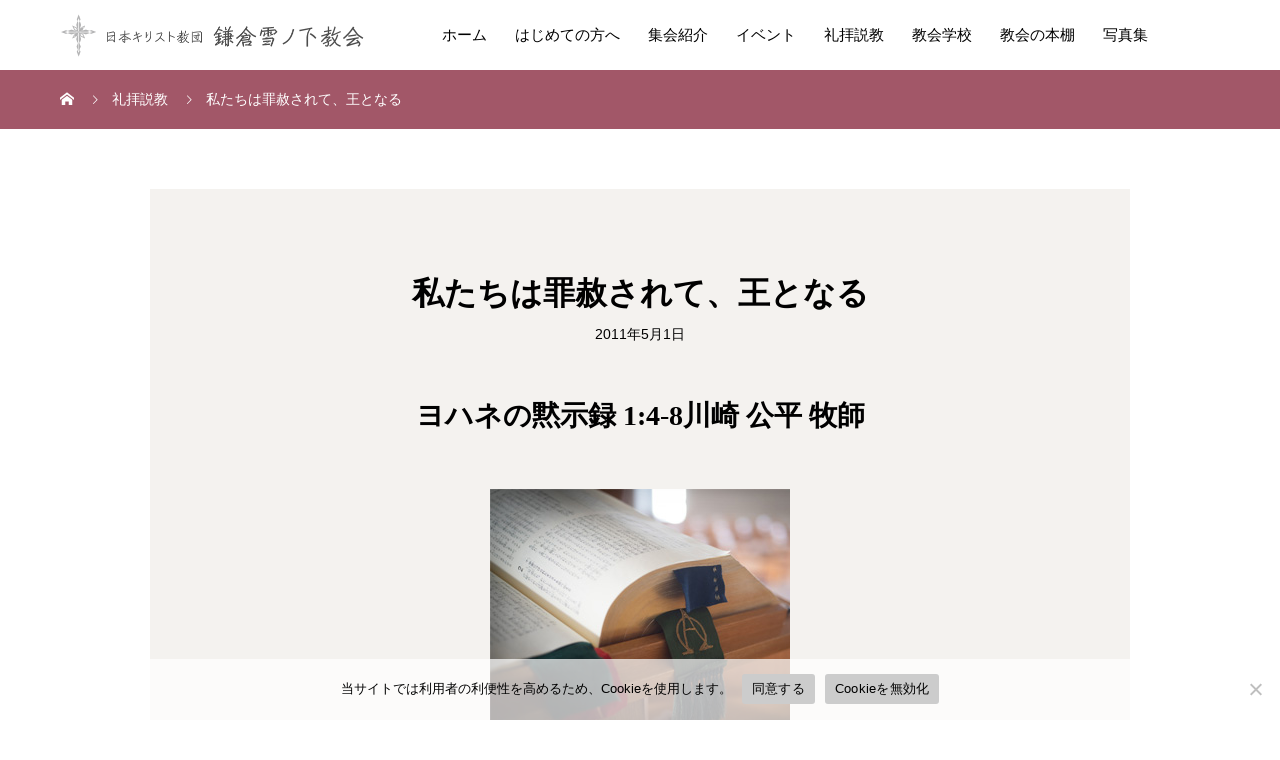

--- FILE ---
content_type: text/html; charset=UTF-8
request_url: https://yukinoshita.or.jp/sermon/2011-05-10/
body_size: 20787
content:
<!DOCTYPE html>
<html lang="ja">
<head>
<meta charset="UTF-8">
<meta name="viewport" content="width=device-width, initial-scale=1">
<meta name="description" content="１９１７年伝道開始のプロテスタント教会、ＪＲ鎌倉駅から最も近い場所にある教会です。">
<meta name='robots' content='index, follow, max-image-preview:large, max-snippet:-1, max-video-preview:-1' />

	<!-- This site is optimized with the Yoast SEO plugin v26.7 - https://yoast.com/wordpress/plugins/seo/ -->
	<title>私たちは罪赦されて、王となる - 鎌倉雪ノ下教会</title>
	<link rel="canonical" href="https://yukinoshita.or.jp/sermon/2011-05-10/" />
	<meta property="og:locale" content="ja_JP" />
	<meta property="og:type" content="article" />
	<meta property="og:title" content="私たちは罪赦されて、王となる - 鎌倉雪ノ下教会" />
	<meta property="og:url" content="https://yukinoshita.or.jp/sermon/2011-05-10/" />
	<meta property="og:site_name" content="鎌倉雪ノ下教会" />
	<meta property="article:modified_time" content="2022-11-22T02:44:30+00:00" />
	<meta property="og:image" content="https://yukinoshita.or.jp/wp-content/uploads/2020/09/300x250_y-1141.jpg" />
	<meta property="og:image:width" content="300" />
	<meta property="og:image:height" content="250" />
	<meta property="og:image:type" content="image/jpeg" />
	<meta name="twitter:card" content="summary_large_image" />
	<script type="application/ld+json" class="yoast-schema-graph">{"@context":"https://schema.org","@graph":[{"@type":"WebPage","@id":"https://yukinoshita.or.jp/sermon/2011-05-10/","url":"https://yukinoshita.or.jp/sermon/2011-05-10/","name":"私たちは罪赦されて、王となる - 鎌倉雪ノ下教会","isPartOf":{"@id":"https://yukinoshita.or.jp/#website"},"primaryImageOfPage":{"@id":"https://yukinoshita.or.jp/sermon/2011-05-10/#primaryimage"},"image":{"@id":"https://yukinoshita.or.jp/sermon/2011-05-10/#primaryimage"},"thumbnailUrl":"https://yukinoshita.or.jp/wp-content/uploads/2020/09/300x250_y-1141.jpg","datePublished":"2011-04-30T15:00:00+00:00","dateModified":"2022-11-22T02:44:30+00:00","breadcrumb":{"@id":"https://yukinoshita.or.jp/sermon/2011-05-10/#breadcrumb"},"inLanguage":"ja","potentialAction":[{"@type":"ReadAction","target":["https://yukinoshita.or.jp/sermon/2011-05-10/"]}]},{"@type":"ImageObject","inLanguage":"ja","@id":"https://yukinoshita.or.jp/sermon/2011-05-10/#primaryimage","url":"https://yukinoshita.or.jp/wp-content/uploads/2020/09/300x250_y-1141.jpg","contentUrl":"https://yukinoshita.or.jp/wp-content/uploads/2020/09/300x250_y-1141.jpg","width":300,"height":250},{"@type":"BreadcrumbList","@id":"https://yukinoshita.or.jp/sermon/2011-05-10/#breadcrumb","itemListElement":[{"@type":"ListItem","position":1,"name":"ホーム","item":"https://yukinoshita.or.jp/"},{"@type":"ListItem","position":2,"name":"礼拝説教","item":"https://yukinoshita.or.jp/sermon/"},{"@type":"ListItem","position":3,"name":"私たちは罪赦されて、王となる"}]},{"@type":"WebSite","@id":"https://yukinoshita.or.jp/#website","url":"https://yukinoshita.or.jp/","name":"日本キリスト教団　鎌倉雪ノ下教会","description":"１９１７年伝道開始のプロテスタント教会、ＪＲ鎌倉駅から最も近い場所にある教会です。","publisher":{"@id":"https://yukinoshita.or.jp/#organization"},"potentialAction":[{"@type":"SearchAction","target":{"@type":"EntryPoint","urlTemplate":"https://yukinoshita.or.jp/?s={search_term_string}"},"query-input":{"@type":"PropertyValueSpecification","valueRequired":true,"valueName":"search_term_string"}}],"inLanguage":"ja"},{"@type":"Organization","@id":"https://yukinoshita.or.jp/#organization","name":"日本キリスト教団　鎌倉雪ノ下教会","url":"https://yukinoshita.or.jp/","logo":{"@type":"ImageObject","inLanguage":"ja","@id":"https://yukinoshita.or.jp/#/schema/logo/image/","url":"https://yukinoshita.or.jp/wp-content/uploads/2020/09/820x787_y-1137.jpg","contentUrl":"https://yukinoshita.or.jp/wp-content/uploads/2020/09/820x787_y-1137.jpg","width":820,"height":787,"caption":"日本キリスト教団　鎌倉雪ノ下教会"},"image":{"@id":"https://yukinoshita.or.jp/#/schema/logo/image/"}}]}</script>
	<!-- / Yoast SEO plugin. -->


<link rel="alternate" type="application/rss+xml" title="鎌倉雪ノ下教会 &raquo; フィード" href="https://yukinoshita.or.jp/feed/" />
<link rel="alternate" type="application/rss+xml" title="鎌倉雪ノ下教会 &raquo; コメントフィード" href="https://yukinoshita.or.jp/comments/feed/" />
<link rel="alternate" title="oEmbed (JSON)" type="application/json+oembed" href="https://yukinoshita.or.jp/wp-json/oembed/1.0/embed?url=https%3A%2F%2Fyukinoshita.or.jp%2Fsermon%2F2011-05-10%2F" />
<link rel="alternate" title="oEmbed (XML)" type="text/xml+oembed" href="https://yukinoshita.or.jp/wp-json/oembed/1.0/embed?url=https%3A%2F%2Fyukinoshita.or.jp%2Fsermon%2F2011-05-10%2F&#038;format=xml" />
		<!-- This site uses the Google Analytics by ExactMetrics plugin v8.11.0 - Using Analytics tracking - https://www.exactmetrics.com/ -->
							<script src="//www.googletagmanager.com/gtag/js?id=G-DZBDLQ5ZL9"  data-cfasync="false" data-wpfc-render="false" type="text/javascript" async></script>
			<script data-cfasync="false" data-wpfc-render="false" type="text/javascript">
				var em_version = '8.11.0';
				var em_track_user = true;
				var em_no_track_reason = '';
								var ExactMetricsDefaultLocations = {"page_location":"https:\/\/yukinoshita.or.jp\/sermon\/2011-05-10\/"};
								if ( typeof ExactMetricsPrivacyGuardFilter === 'function' ) {
					var ExactMetricsLocations = (typeof ExactMetricsExcludeQuery === 'object') ? ExactMetricsPrivacyGuardFilter( ExactMetricsExcludeQuery ) : ExactMetricsPrivacyGuardFilter( ExactMetricsDefaultLocations );
				} else {
					var ExactMetricsLocations = (typeof ExactMetricsExcludeQuery === 'object') ? ExactMetricsExcludeQuery : ExactMetricsDefaultLocations;
				}

								var disableStrs = [
										'ga-disable-G-DZBDLQ5ZL9',
									];

				/* Function to detect opted out users */
				function __gtagTrackerIsOptedOut() {
					for (var index = 0; index < disableStrs.length; index++) {
						if (document.cookie.indexOf(disableStrs[index] + '=true') > -1) {
							return true;
						}
					}

					return false;
				}

				/* Disable tracking if the opt-out cookie exists. */
				if (__gtagTrackerIsOptedOut()) {
					for (var index = 0; index < disableStrs.length; index++) {
						window[disableStrs[index]] = true;
					}
				}

				/* Opt-out function */
				function __gtagTrackerOptout() {
					for (var index = 0; index < disableStrs.length; index++) {
						document.cookie = disableStrs[index] + '=true; expires=Thu, 31 Dec 2099 23:59:59 UTC; path=/';
						window[disableStrs[index]] = true;
					}
				}

				if ('undefined' === typeof gaOptout) {
					function gaOptout() {
						__gtagTrackerOptout();
					}
				}
								window.dataLayer = window.dataLayer || [];

				window.ExactMetricsDualTracker = {
					helpers: {},
					trackers: {},
				};
				if (em_track_user) {
					function __gtagDataLayer() {
						dataLayer.push(arguments);
					}

					function __gtagTracker(type, name, parameters) {
						if (!parameters) {
							parameters = {};
						}

						if (parameters.send_to) {
							__gtagDataLayer.apply(null, arguments);
							return;
						}

						if (type === 'event') {
														parameters.send_to = exactmetrics_frontend.v4_id;
							var hookName = name;
							if (typeof parameters['event_category'] !== 'undefined') {
								hookName = parameters['event_category'] + ':' + name;
							}

							if (typeof ExactMetricsDualTracker.trackers[hookName] !== 'undefined') {
								ExactMetricsDualTracker.trackers[hookName](parameters);
							} else {
								__gtagDataLayer('event', name, parameters);
							}
							
						} else {
							__gtagDataLayer.apply(null, arguments);
						}
					}

					__gtagTracker('js', new Date());
					__gtagTracker('set', {
						'developer_id.dNDMyYj': true,
											});
					if ( ExactMetricsLocations.page_location ) {
						__gtagTracker('set', ExactMetricsLocations);
					}
										__gtagTracker('config', 'G-DZBDLQ5ZL9', {"forceSSL":"true","link_attribution":"true"} );
										window.gtag = __gtagTracker;										(function () {
						/* https://developers.google.com/analytics/devguides/collection/analyticsjs/ */
						/* ga and __gaTracker compatibility shim. */
						var noopfn = function () {
							return null;
						};
						var newtracker = function () {
							return new Tracker();
						};
						var Tracker = function () {
							return null;
						};
						var p = Tracker.prototype;
						p.get = noopfn;
						p.set = noopfn;
						p.send = function () {
							var args = Array.prototype.slice.call(arguments);
							args.unshift('send');
							__gaTracker.apply(null, args);
						};
						var __gaTracker = function () {
							var len = arguments.length;
							if (len === 0) {
								return;
							}
							var f = arguments[len - 1];
							if (typeof f !== 'object' || f === null || typeof f.hitCallback !== 'function') {
								if ('send' === arguments[0]) {
									var hitConverted, hitObject = false, action;
									if ('event' === arguments[1]) {
										if ('undefined' !== typeof arguments[3]) {
											hitObject = {
												'eventAction': arguments[3],
												'eventCategory': arguments[2],
												'eventLabel': arguments[4],
												'value': arguments[5] ? arguments[5] : 1,
											}
										}
									}
									if ('pageview' === arguments[1]) {
										if ('undefined' !== typeof arguments[2]) {
											hitObject = {
												'eventAction': 'page_view',
												'page_path': arguments[2],
											}
										}
									}
									if (typeof arguments[2] === 'object') {
										hitObject = arguments[2];
									}
									if (typeof arguments[5] === 'object') {
										Object.assign(hitObject, arguments[5]);
									}
									if ('undefined' !== typeof arguments[1].hitType) {
										hitObject = arguments[1];
										if ('pageview' === hitObject.hitType) {
											hitObject.eventAction = 'page_view';
										}
									}
									if (hitObject) {
										action = 'timing' === arguments[1].hitType ? 'timing_complete' : hitObject.eventAction;
										hitConverted = mapArgs(hitObject);
										__gtagTracker('event', action, hitConverted);
									}
								}
								return;
							}

							function mapArgs(args) {
								var arg, hit = {};
								var gaMap = {
									'eventCategory': 'event_category',
									'eventAction': 'event_action',
									'eventLabel': 'event_label',
									'eventValue': 'event_value',
									'nonInteraction': 'non_interaction',
									'timingCategory': 'event_category',
									'timingVar': 'name',
									'timingValue': 'value',
									'timingLabel': 'event_label',
									'page': 'page_path',
									'location': 'page_location',
									'title': 'page_title',
									'referrer' : 'page_referrer',
								};
								for (arg in args) {
																		if (!(!args.hasOwnProperty(arg) || !gaMap.hasOwnProperty(arg))) {
										hit[gaMap[arg]] = args[arg];
									} else {
										hit[arg] = args[arg];
									}
								}
								return hit;
							}

							try {
								f.hitCallback();
							} catch (ex) {
							}
						};
						__gaTracker.create = newtracker;
						__gaTracker.getByName = newtracker;
						__gaTracker.getAll = function () {
							return [];
						};
						__gaTracker.remove = noopfn;
						__gaTracker.loaded = true;
						window['__gaTracker'] = __gaTracker;
					})();
									} else {
										console.log("");
					(function () {
						function __gtagTracker() {
							return null;
						}

						window['__gtagTracker'] = __gtagTracker;
						window['gtag'] = __gtagTracker;
					})();
									}
			</script>
							<!-- / Google Analytics by ExactMetrics -->
		<link rel="preconnect" href="https://fonts.googleapis.com">
<link rel="preconnect" href="https://fonts.gstatic.com" crossorigin>
<link href="https://fonts.googleapis.com/css2?family=Noto+Sans+JP:wght@400;600" rel="stylesheet">
<style id='wp-img-auto-sizes-contain-inline-css' type='text/css'>
img:is([sizes=auto i],[sizes^="auto," i]){contain-intrinsic-size:3000px 1500px}
/*# sourceURL=wp-img-auto-sizes-contain-inline-css */
</style>
<link rel='stylesheet' id='pt-cv-public-style-css' href='https://yukinoshita.or.jp/wp-content/plugins/content-views-query-and-display-post-page/public/assets/css/cv.css?ver=4.2.1' type='text/css' media='all' />
<link rel='stylesheet' id='pt-cv-public-pro-style-css' href='https://yukinoshita.or.jp/wp-content/plugins/pt-content-views-pro/public/assets/css/cvpro.min.css?ver=7.2.2' type='text/css' media='all' />
<link rel='stylesheet' id='sbi_styles-css' href='https://yukinoshita.or.jp/wp-content/plugins/instagram-feed/css/sbi-styles.min.css?ver=6.10.0' type='text/css' media='all' />
<link rel='stylesheet' id='visual-portfolio-css' href='https://yukinoshita.or.jp/wp-content/plugins/visual-portfolio/build/assets/css/main.css?ver=1764027650' type='text/css' media='all' />
<link rel='stylesheet' id='fancybox-css' href='https://yukinoshita.or.jp/wp-content/plugins/visual-portfolio/assets/vendor/fancybox/dist/jquery.fancybox.min.css?ver=3.5.7' type='text/css' media='all' />
<link rel='stylesheet' id='visual-portfolio-popup-fancybox-css' href='https://yukinoshita.or.jp/wp-content/plugins/visual-portfolio/build/assets/css/popup-fancybox.css?ver=1764027650' type='text/css' media='all' />
<style id='visual-portfolio-popup-fancybox-inline-css' type='text/css'>
.vp-fancybox .fancybox-bg { background-color: #ffffff; }
/*# sourceURL=visual-portfolio-popup-fancybox-inline-css */
</style>
<style id='wp-block-library-inline-css' type='text/css'>
:root{--wp-block-synced-color:#7a00df;--wp-block-synced-color--rgb:122,0,223;--wp-bound-block-color:var(--wp-block-synced-color);--wp-editor-canvas-background:#ddd;--wp-admin-theme-color:#007cba;--wp-admin-theme-color--rgb:0,124,186;--wp-admin-theme-color-darker-10:#006ba1;--wp-admin-theme-color-darker-10--rgb:0,107,160.5;--wp-admin-theme-color-darker-20:#005a87;--wp-admin-theme-color-darker-20--rgb:0,90,135;--wp-admin-border-width-focus:2px}@media (min-resolution:192dpi){:root{--wp-admin-border-width-focus:1.5px}}.wp-element-button{cursor:pointer}:root .has-very-light-gray-background-color{background-color:#eee}:root .has-very-dark-gray-background-color{background-color:#313131}:root .has-very-light-gray-color{color:#eee}:root .has-very-dark-gray-color{color:#313131}:root .has-vivid-green-cyan-to-vivid-cyan-blue-gradient-background{background:linear-gradient(135deg,#00d084,#0693e3)}:root .has-purple-crush-gradient-background{background:linear-gradient(135deg,#34e2e4,#4721fb 50%,#ab1dfe)}:root .has-hazy-dawn-gradient-background{background:linear-gradient(135deg,#faaca8,#dad0ec)}:root .has-subdued-olive-gradient-background{background:linear-gradient(135deg,#fafae1,#67a671)}:root .has-atomic-cream-gradient-background{background:linear-gradient(135deg,#fdd79a,#004a59)}:root .has-nightshade-gradient-background{background:linear-gradient(135deg,#330968,#31cdcf)}:root .has-midnight-gradient-background{background:linear-gradient(135deg,#020381,#2874fc)}:root{--wp--preset--font-size--normal:16px;--wp--preset--font-size--huge:42px}.has-regular-font-size{font-size:1em}.has-larger-font-size{font-size:2.625em}.has-normal-font-size{font-size:var(--wp--preset--font-size--normal)}.has-huge-font-size{font-size:var(--wp--preset--font-size--huge)}.has-text-align-center{text-align:center}.has-text-align-left{text-align:left}.has-text-align-right{text-align:right}.has-fit-text{white-space:nowrap!important}#end-resizable-editor-section{display:none}.aligncenter{clear:both}.items-justified-left{justify-content:flex-start}.items-justified-center{justify-content:center}.items-justified-right{justify-content:flex-end}.items-justified-space-between{justify-content:space-between}.screen-reader-text{border:0;clip-path:inset(50%);height:1px;margin:-1px;overflow:hidden;padding:0;position:absolute;width:1px;word-wrap:normal!important}.screen-reader-text:focus{background-color:#ddd;clip-path:none;color:#444;display:block;font-size:1em;height:auto;left:5px;line-height:normal;padding:15px 23px 14px;text-decoration:none;top:5px;width:auto;z-index:100000}html :where(.has-border-color){border-style:solid}html :where([style*=border-top-color]){border-top-style:solid}html :where([style*=border-right-color]){border-right-style:solid}html :where([style*=border-bottom-color]){border-bottom-style:solid}html :where([style*=border-left-color]){border-left-style:solid}html :where([style*=border-width]){border-style:solid}html :where([style*=border-top-width]){border-top-style:solid}html :where([style*=border-right-width]){border-right-style:solid}html :where([style*=border-bottom-width]){border-bottom-style:solid}html :where([style*=border-left-width]){border-left-style:solid}html :where(img[class*=wp-image-]){height:auto;max-width:100%}:where(figure){margin:0 0 1em}html :where(.is-position-sticky){--wp-admin--admin-bar--position-offset:var(--wp-admin--admin-bar--height,0px)}@media screen and (max-width:600px){html :where(.is-position-sticky){--wp-admin--admin-bar--position-offset:0px}}

/*# sourceURL=wp-block-library-inline-css */
</style><style id='global-styles-inline-css' type='text/css'>
:root{--wp--preset--aspect-ratio--square: 1;--wp--preset--aspect-ratio--4-3: 4/3;--wp--preset--aspect-ratio--3-4: 3/4;--wp--preset--aspect-ratio--3-2: 3/2;--wp--preset--aspect-ratio--2-3: 2/3;--wp--preset--aspect-ratio--16-9: 16/9;--wp--preset--aspect-ratio--9-16: 9/16;--wp--preset--color--black: #000000;--wp--preset--color--cyan-bluish-gray: #abb8c3;--wp--preset--color--white: #ffffff;--wp--preset--color--pale-pink: #f78da7;--wp--preset--color--vivid-red: #cf2e2e;--wp--preset--color--luminous-vivid-orange: #ff6900;--wp--preset--color--luminous-vivid-amber: #fcb900;--wp--preset--color--light-green-cyan: #7bdcb5;--wp--preset--color--vivid-green-cyan: #00d084;--wp--preset--color--pale-cyan-blue: #8ed1fc;--wp--preset--color--vivid-cyan-blue: #0693e3;--wp--preset--color--vivid-purple: #9b51e0;--wp--preset--gradient--vivid-cyan-blue-to-vivid-purple: linear-gradient(135deg,rgb(6,147,227) 0%,rgb(155,81,224) 100%);--wp--preset--gradient--light-green-cyan-to-vivid-green-cyan: linear-gradient(135deg,rgb(122,220,180) 0%,rgb(0,208,130) 100%);--wp--preset--gradient--luminous-vivid-amber-to-luminous-vivid-orange: linear-gradient(135deg,rgb(252,185,0) 0%,rgb(255,105,0) 100%);--wp--preset--gradient--luminous-vivid-orange-to-vivid-red: linear-gradient(135deg,rgb(255,105,0) 0%,rgb(207,46,46) 100%);--wp--preset--gradient--very-light-gray-to-cyan-bluish-gray: linear-gradient(135deg,rgb(238,238,238) 0%,rgb(169,184,195) 100%);--wp--preset--gradient--cool-to-warm-spectrum: linear-gradient(135deg,rgb(74,234,220) 0%,rgb(151,120,209) 20%,rgb(207,42,186) 40%,rgb(238,44,130) 60%,rgb(251,105,98) 80%,rgb(254,248,76) 100%);--wp--preset--gradient--blush-light-purple: linear-gradient(135deg,rgb(255,206,236) 0%,rgb(152,150,240) 100%);--wp--preset--gradient--blush-bordeaux: linear-gradient(135deg,rgb(254,205,165) 0%,rgb(254,45,45) 50%,rgb(107,0,62) 100%);--wp--preset--gradient--luminous-dusk: linear-gradient(135deg,rgb(255,203,112) 0%,rgb(199,81,192) 50%,rgb(65,88,208) 100%);--wp--preset--gradient--pale-ocean: linear-gradient(135deg,rgb(255,245,203) 0%,rgb(182,227,212) 50%,rgb(51,167,181) 100%);--wp--preset--gradient--electric-grass: linear-gradient(135deg,rgb(202,248,128) 0%,rgb(113,206,126) 100%);--wp--preset--gradient--midnight: linear-gradient(135deg,rgb(2,3,129) 0%,rgb(40,116,252) 100%);--wp--preset--font-size--small: 13px;--wp--preset--font-size--medium: 20px;--wp--preset--font-size--large: 36px;--wp--preset--font-size--x-large: 42px;--wp--preset--spacing--20: 0.44rem;--wp--preset--spacing--30: 0.67rem;--wp--preset--spacing--40: 1rem;--wp--preset--spacing--50: 1.5rem;--wp--preset--spacing--60: 2.25rem;--wp--preset--spacing--70: 3.38rem;--wp--preset--spacing--80: 5.06rem;--wp--preset--shadow--natural: 6px 6px 9px rgba(0, 0, 0, 0.2);--wp--preset--shadow--deep: 12px 12px 50px rgba(0, 0, 0, 0.4);--wp--preset--shadow--sharp: 6px 6px 0px rgba(0, 0, 0, 0.2);--wp--preset--shadow--outlined: 6px 6px 0px -3px rgb(255, 255, 255), 6px 6px rgb(0, 0, 0);--wp--preset--shadow--crisp: 6px 6px 0px rgb(0, 0, 0);}:where(.is-layout-flex){gap: 0.5em;}:where(.is-layout-grid){gap: 0.5em;}body .is-layout-flex{display: flex;}.is-layout-flex{flex-wrap: wrap;align-items: center;}.is-layout-flex > :is(*, div){margin: 0;}body .is-layout-grid{display: grid;}.is-layout-grid > :is(*, div){margin: 0;}:where(.wp-block-columns.is-layout-flex){gap: 2em;}:where(.wp-block-columns.is-layout-grid){gap: 2em;}:where(.wp-block-post-template.is-layout-flex){gap: 1.25em;}:where(.wp-block-post-template.is-layout-grid){gap: 1.25em;}.has-black-color{color: var(--wp--preset--color--black) !important;}.has-cyan-bluish-gray-color{color: var(--wp--preset--color--cyan-bluish-gray) !important;}.has-white-color{color: var(--wp--preset--color--white) !important;}.has-pale-pink-color{color: var(--wp--preset--color--pale-pink) !important;}.has-vivid-red-color{color: var(--wp--preset--color--vivid-red) !important;}.has-luminous-vivid-orange-color{color: var(--wp--preset--color--luminous-vivid-orange) !important;}.has-luminous-vivid-amber-color{color: var(--wp--preset--color--luminous-vivid-amber) !important;}.has-light-green-cyan-color{color: var(--wp--preset--color--light-green-cyan) !important;}.has-vivid-green-cyan-color{color: var(--wp--preset--color--vivid-green-cyan) !important;}.has-pale-cyan-blue-color{color: var(--wp--preset--color--pale-cyan-blue) !important;}.has-vivid-cyan-blue-color{color: var(--wp--preset--color--vivid-cyan-blue) !important;}.has-vivid-purple-color{color: var(--wp--preset--color--vivid-purple) !important;}.has-black-background-color{background-color: var(--wp--preset--color--black) !important;}.has-cyan-bluish-gray-background-color{background-color: var(--wp--preset--color--cyan-bluish-gray) !important;}.has-white-background-color{background-color: var(--wp--preset--color--white) !important;}.has-pale-pink-background-color{background-color: var(--wp--preset--color--pale-pink) !important;}.has-vivid-red-background-color{background-color: var(--wp--preset--color--vivid-red) !important;}.has-luminous-vivid-orange-background-color{background-color: var(--wp--preset--color--luminous-vivid-orange) !important;}.has-luminous-vivid-amber-background-color{background-color: var(--wp--preset--color--luminous-vivid-amber) !important;}.has-light-green-cyan-background-color{background-color: var(--wp--preset--color--light-green-cyan) !important;}.has-vivid-green-cyan-background-color{background-color: var(--wp--preset--color--vivid-green-cyan) !important;}.has-pale-cyan-blue-background-color{background-color: var(--wp--preset--color--pale-cyan-blue) !important;}.has-vivid-cyan-blue-background-color{background-color: var(--wp--preset--color--vivid-cyan-blue) !important;}.has-vivid-purple-background-color{background-color: var(--wp--preset--color--vivid-purple) !important;}.has-black-border-color{border-color: var(--wp--preset--color--black) !important;}.has-cyan-bluish-gray-border-color{border-color: var(--wp--preset--color--cyan-bluish-gray) !important;}.has-white-border-color{border-color: var(--wp--preset--color--white) !important;}.has-pale-pink-border-color{border-color: var(--wp--preset--color--pale-pink) !important;}.has-vivid-red-border-color{border-color: var(--wp--preset--color--vivid-red) !important;}.has-luminous-vivid-orange-border-color{border-color: var(--wp--preset--color--luminous-vivid-orange) !important;}.has-luminous-vivid-amber-border-color{border-color: var(--wp--preset--color--luminous-vivid-amber) !important;}.has-light-green-cyan-border-color{border-color: var(--wp--preset--color--light-green-cyan) !important;}.has-vivid-green-cyan-border-color{border-color: var(--wp--preset--color--vivid-green-cyan) !important;}.has-pale-cyan-blue-border-color{border-color: var(--wp--preset--color--pale-cyan-blue) !important;}.has-vivid-cyan-blue-border-color{border-color: var(--wp--preset--color--vivid-cyan-blue) !important;}.has-vivid-purple-border-color{border-color: var(--wp--preset--color--vivid-purple) !important;}.has-vivid-cyan-blue-to-vivid-purple-gradient-background{background: var(--wp--preset--gradient--vivid-cyan-blue-to-vivid-purple) !important;}.has-light-green-cyan-to-vivid-green-cyan-gradient-background{background: var(--wp--preset--gradient--light-green-cyan-to-vivid-green-cyan) !important;}.has-luminous-vivid-amber-to-luminous-vivid-orange-gradient-background{background: var(--wp--preset--gradient--luminous-vivid-amber-to-luminous-vivid-orange) !important;}.has-luminous-vivid-orange-to-vivid-red-gradient-background{background: var(--wp--preset--gradient--luminous-vivid-orange-to-vivid-red) !important;}.has-very-light-gray-to-cyan-bluish-gray-gradient-background{background: var(--wp--preset--gradient--very-light-gray-to-cyan-bluish-gray) !important;}.has-cool-to-warm-spectrum-gradient-background{background: var(--wp--preset--gradient--cool-to-warm-spectrum) !important;}.has-blush-light-purple-gradient-background{background: var(--wp--preset--gradient--blush-light-purple) !important;}.has-blush-bordeaux-gradient-background{background: var(--wp--preset--gradient--blush-bordeaux) !important;}.has-luminous-dusk-gradient-background{background: var(--wp--preset--gradient--luminous-dusk) !important;}.has-pale-ocean-gradient-background{background: var(--wp--preset--gradient--pale-ocean) !important;}.has-electric-grass-gradient-background{background: var(--wp--preset--gradient--electric-grass) !important;}.has-midnight-gradient-background{background: var(--wp--preset--gradient--midnight) !important;}.has-small-font-size{font-size: var(--wp--preset--font-size--small) !important;}.has-medium-font-size{font-size: var(--wp--preset--font-size--medium) !important;}.has-large-font-size{font-size: var(--wp--preset--font-size--large) !important;}.has-x-large-font-size{font-size: var(--wp--preset--font-size--x-large) !important;}
:where(.wp-block-visual-portfolio-loop.is-layout-flex){gap: 1.25em;}:where(.wp-block-visual-portfolio-loop.is-layout-grid){gap: 1.25em;}
/*# sourceURL=global-styles-inline-css */
</style>

<style id='classic-theme-styles-inline-css' type='text/css'>
/*! This file is auto-generated */
.wp-block-button__link{color:#fff;background-color:#32373c;border-radius:9999px;box-shadow:none;text-decoration:none;padding:calc(.667em + 2px) calc(1.333em + 2px);font-size:1.125em}.wp-block-file__button{background:#32373c;color:#fff;text-decoration:none}
/*# sourceURL=/wp-includes/css/classic-themes.min.css */
</style>
<link rel='stylesheet' id='cookie-notice-front-css' href='https://yukinoshita.or.jp/wp-content/plugins/cookie-notice/css/front.min.css?ver=2.5.11' type='text/css' media='all' />
<link rel='stylesheet' id='sns-button-css' href='https://yukinoshita.or.jp/wp-content/themes/mikado_tcd071/assets/css/sns-botton.css?ver=1.17.2' type='text/css' media='all' />
<link rel='stylesheet' id='mikado-style-css' href='https://yukinoshita.or.jp/wp-content/themes/mikado_tcd071/style.css?ver=1.17.2' type='text/css' media='all' />
<link rel='stylesheet' id='design-plus-css' href='https://yukinoshita.or.jp/wp-content/themes/mikado_tcd071/assets/css/design-plus.css?ver=1.17.2' type='text/css' media='all' />
<link rel='stylesheet' id='mikado-slick-css' href='https://yukinoshita.or.jp/wp-content/themes/mikado_tcd071/assets/css/slick.min.css?ver=1.17.2' type='text/css' media='all' />
<link rel='stylesheet' id='mikado-slick-theme-css' href='https://yukinoshita.or.jp/wp-content/themes/mikado_tcd071/assets/css/slick-theme.min.css?ver=1.17.2' type='text/css' media='all' />
<style>:root {
  --tcd-font-type1: Arial,"Hiragino Sans","Yu Gothic Medium","Meiryo",sans-serif;
  --tcd-font-type2: "Times New Roman",Times,"Yu Mincho","游明朝","游明朝体","Hiragino Mincho Pro",serif;
  --tcd-font-type3: Palatino,"Yu Kyokasho","游教科書体","UD デジタル 教科書体 N","游明朝","游明朝体","Hiragino Mincho Pro","Meiryo",serif;
  --tcd-font-type-logo: "Noto Sans JP",sans-serif;
}</style>
<script type="text/javascript" src="https://yukinoshita.or.jp/wp-content/plugins/google-analytics-dashboard-for-wp/assets/js/frontend-gtag.min.js?ver=8.11.0" id="exactmetrics-frontend-script-js" async="async" data-wp-strategy="async"></script>
<script data-cfasync="false" data-wpfc-render="false" type="text/javascript" id='exactmetrics-frontend-script-js-extra'>/* <![CDATA[ */
var exactmetrics_frontend = {"js_events_tracking":"true","download_extensions":"doc,pdf,ppt,zip,xls,docx,pptx,xlsx","inbound_paths":"[{\"path\":\"\\\/go\\\/\",\"label\":\"affiliate\"},{\"path\":\"\\\/recommend\\\/\",\"label\":\"affiliate\"}]","home_url":"https:\/\/yukinoshita.or.jp","hash_tracking":"false","v4_id":"G-DZBDLQ5ZL9"};/* ]]> */
</script>
<script type="text/javascript" src="https://yukinoshita.or.jp/wp-includes/js/jquery/jquery.min.js?ver=3.7.1" id="jquery-core-js"></script>
<script type="text/javascript" src="https://yukinoshita.or.jp/wp-includes/js/jquery/jquery-migrate.min.js?ver=3.4.1" id="jquery-migrate-js"></script>
<script type="text/javascript" id="cookie-notice-front-js-before">
/* <![CDATA[ */
var cnArgs = {"ajaxUrl":"https:\/\/yukinoshita.or.jp\/wp-admin\/admin-ajax.php","nonce":"ab69a44577","hideEffect":"fade","position":"bottom","onScroll":false,"onScrollOffset":100,"onClick":false,"cookieName":"cookie_notice_accepted","cookieTime":2592000,"cookieTimeRejected":2592000,"globalCookie":false,"redirection":false,"cache":false,"revokeCookies":false,"revokeCookiesOpt":"automatic"};

//# sourceURL=cookie-notice-front-js-before
/* ]]> */
</script>
<script type="text/javascript" src="https://yukinoshita.or.jp/wp-content/plugins/cookie-notice/js/front.min.js?ver=2.5.11" id="cookie-notice-front-js"></script>
<link rel="https://api.w.org/" href="https://yukinoshita.or.jp/wp-json/" /><link rel='shortlink' href='https://yukinoshita.or.jp/?p=5115' />
<script type='text/javascript'>
/* <![CDATA[ */
var VPData = {"version":"3.4.1","pro":false,"__":{"couldnt_retrieve_vp":"Couldn't retrieve Visual Portfolio ID.","pswp_close":"Close (Esc)","pswp_share":"Share","pswp_fs":"Toggle fullscreen","pswp_zoom":"Zoom in\/out","pswp_prev":"Previous (arrow left)","pswp_next":"Next (arrow right)","pswp_share_fb":"Share on Facebook","pswp_share_tw":"Tweet","pswp_share_x":"X","pswp_share_pin":"Pin it","pswp_download":"Download","fancybox_close":"Close","fancybox_next":"Next","fancybox_prev":"Previous","fancybox_error":"The requested content cannot be loaded. <br \/> Please try again later.","fancybox_play_start":"Start slideshow","fancybox_play_stop":"Pause slideshow","fancybox_full_screen":"Full screen","fancybox_thumbs":"Thumbnails","fancybox_download":"Download","fancybox_share":"Share","fancybox_zoom":"Zoom"},"settingsPopupGallery":{"enable_on_wordpress_images":true,"vendor":"fancybox","deep_linking":false,"deep_linking_url_to_share_images":false,"show_arrows":true,"show_counter":true,"show_zoom_button":true,"show_fullscreen_button":true,"show_share_button":false,"show_close_button":true,"show_thumbs":false,"show_download_button":false,"show_slideshow":true,"click_to_zoom":true,"restore_focus":true},"screenSizes":[320,576,768,992,1200]};
/* ]]> */
</script>
		<noscript>
			<style type="text/css">
				.vp-portfolio__preloader-wrap{display:none}.vp-portfolio__filter-wrap,.vp-portfolio__items-wrap,.vp-portfolio__pagination-wrap,.vp-portfolio__sort-wrap{opacity:1;visibility:visible}.vp-portfolio__item .vp-portfolio__item-img noscript+img,.vp-portfolio__thumbnails-wrap{display:none}
			</style>
		</noscript>
		<link rel="shortcut icon" href="https://yukinoshita.or.jp/wp-content/uploads/2021/02/yukinoshita_favicon.png">
<style>
.p-breadcrumb,.p-pagetop,.c-pw__btn:hover,.p-btn:hover,.element-type2,.p-shinzen-slider .slick-dots li button:hover,.p-shinzen-slider .slick-dots li.slick-active button{background: #a25768}.p-pager__item a:hover, .p-pager__item .current,.p-event-category > li.is-active > a,.p-event-category > li > a:hover,.p-schedule__anchors li a:hover,.p-headline__link:hover,.p-article01__cat a:hover,.p-entry__category a:hover{color: #a25768}.p-entry__category,.p-faq__list.type2 .p-faq__q,.p-widget__title--type2 span{border-color: #a25768}.c-pw__btn,.p-pagetop:focus,.p-pagetop:hover,.p-readmore__btn:hover,.p-header-slider .slick-dots li.slick-active button, .p-header-slider .slick-dots li:hover button{background: #898989}.p-article01 a:hover .p-article01__title,.p-article03__title a:hover,.p-article05 a:hover .p-article05__title,.p-faq__list dt:hover,.p-footer-nav--type2 a:hover,.p-nav01__item a:hover, .p-nav01__item--prev:hover::before, .p-nav01__item--next:hover::after,.p-news-list a:hover .p-news-list__title{color: #898989}.p-page-links > span,.p-page-links a:hover{background: #a25768}.p-entry__body a,body.page_tcd_template_type2 .l-contents a:not([class]),body.page_tcd_template_type3 .l-contents a:not([class]),body.page_tcd_template_type4 .l-contents a:not([class]),body.single-history .p-history-info a:not([class]),body.single-history .p-entry__img a:not([class]),.custom-html-widget a{color: #a25768}body{font-family: var(--tcd-font-type2)}.c-font-type--logo{font-family: var(--tcd-font-type-logo);font-weight: bold}.c-logo,.p-about-info__col-title,.p-archive-header__title,.p-article01__title,.p-article02__title,.p-article03__title,.p-article05__excerpt,.p-article05__subtitle,.p-author__title,.p-block01__title,.p-block02__title,.p-entry__title,.p-event-category,.p-footer-link__title,.p-header-content__title,.p-history-info__col-block,.p-index-contents__title,.p-index-content01__month,.p-index-content04__title,.p-megamenu01__list-item__title,.p-megamenu02__cat-list-item > a,.p-schedule__anchors,.p-schedule__month,.p-page-header__title,.p-page-header__desc,.p-pager,.p-sanpai-table > tbody > tr > th,.p-sanpai-table.table02 > tbody > tr > th,.p-shinzen-table > tbody > tr > th{font-family: var(--tcd-font-type2)}.p-front-global-nav,.p-global-nav,.p-footer-nav{font-family: var(--tcd-font-type2)}.p-hover-effect--type1:hover img{-webkit-transform: scale(1.2);transform: scale(1.2)}.l-header__logo a{color: #000000;font-size: 24px}.color_type2 li.p-social-nav__item--note a:before{background-image: url(https://yukinoshita.or.jp/wp-content/themes/mikado_tcd071/assets/images/note.svg);-webkit-mask-image: unset;background-color: unset;width: 1.5em;height: 1.5em;position: relative;top: 5px}.l-header{background: #ffffff}.l-header--fixed.is-active{background: #ffffff}.p-front-global-nav > ul > li > a{color: #ffffff}.p-global-nav > ul > li > a,.p-menu-btn,.p-header-lang__button{color: #000000}.p-global-nav > ul > li > a:hover,.p-front-global-nav.p-front-global-nav--type2 a:hover{color: #a25768}.p-global-nav .sub-menu a{background: #222222;color: #ffffff}.p-global-nav .sub-menu a:hover{background: #a25768;color: #ffffff}.p-global-nav .menu-item-has-children > a > .p-global-nav__toggle::before{border-color: #000000}.p-megamenu01{background-color: #222222}.p-megamenu02__cat-list-item > a{background-color: #222222}.p-megamenu02__blog-list,.p-megamenu02__cat-list-item.is-active > a, .p-megamenu02__cat-list-item > a:hover{background-color: #f4f2ef}.p-footer-link__title{color: #ffffff;font-size: 32px}.p-footer-link__btn .p-btn{color: #ffffff;background: #a25768}.p-footer-link__btn a.p-btn:hover{color: #ffffff;background: #663742}.p-footer-link::before{background: rgba(0,0,0, 0.500000)}.p-info__logo a{color: #000000;font-size: 25px}.p-footer-nav ul li a, .p-info{background: #f5f5f5;color: #000000}.p-copyright{background: #000000;color: #ffffff}.p-page-header::before{background: rgba(0, 0, 0, 0.3)}.p-page-header__title{color: #ffffff;font-size: 34px}.p-archive-header__title{color: #000000;font-size: 32px}.p-archive-header__desc{color: #000000;font-size: 16px}.p-entry__title{color: #000000;font-size: 32px}.p-entry__body{color: #000000;font-size: 16px}.p-article05__subtitle{color: #000000;font-size: 32px}@media screen and (max-width: 767px) {.l-header__logo a{color: #000000;font-size: 20px}.p-footer-link__title{font-size: 24px}.p-info__logo a{color: #000000;font-size: 25px}.p-page-header__title{font-size: 24px}.p-archive-header__title{font-size: 20px}.p-archive-header__desc{font-size: 14px}.p-entry__title{font-size: 20px}.p-entry__body{font-size: 14px}.p-article05__subtitle{font-size: 20px}}@media screen and (max-width: 1199px) {.l-header{background: #ffffff}.l-header--fixed.is-active{background: #ffffff}.p-header-lang a{background: #000000;color: #ffffff}.p-header-lang a:hover{background: #a25768;color: #ffffff}.p-header-lang a.is-active-site{background: #a25768;color: #ffffff}.p-global-nav > ul > li > a,.p-global-nav > ul > li > a:hover,.p-global-nav a,.p-global-nav a:hover{background: rgba(0,0,0, 1);color: #ffffff!important}.p-global-nav .sub-menu a,.p-global-nav .sub-menu a:hover{background: rgba(162,87,104, 1);color: #ffffff!important}.p-global-nav .menu-item-has-children > a > .p-global-nav__toggle::before{border-color: #ffffff}}@media screen and (min-width: 1200px) {.p-header-lang--type1 a,.p-header-lang--type2 > ul > li > a{color: #000000}.p-header-lang--type1 a:hover,.p-header-lang--type2 > ul > li > a:hover{color: #a25768}.p-header-lang--type1 a.is-active-site,.p-header-lang--type2 > ul > li > a.is-active-site{color: #999999}.p-header-lang--type2 ul ul li a{background: #000000;color: #ffffff}.p-header-lang--type2 ul ul li a:hover{background: #a25768;color: #ffffff}.p-header-lang--type2 ul ul li a.is-active-site{background: #a25768;color: #ffffff}}.p-entry__body blockquote::before {
    color: #a25768;
}
.p-entry__body blockquote::after {
    color: #a25768;
}

@media only screen and (max-width: 480px) {
	.p-header-content__inner {
		bottom: 40px;
		top: 65%;
	}</style>
		<style type="text/css">
			/* If html does not have either class, do not show lazy loaded images. */
			html:not(.vp-lazyload-enabled):not(.js) .vp-lazyload {
				display: none;
			}
		</style>
		<script>
			document.documentElement.classList.add(
				'vp-lazyload-enabled'
			);
		</script>
		<link rel="icon" href="https://yukinoshita.or.jp/wp-content/uploads/2023/09/cropped-yukinoshita_logo_512x512-32x32.png" sizes="32x32" />
<link rel="icon" href="https://yukinoshita.or.jp/wp-content/uploads/2023/09/cropped-yukinoshita_logo_512x512-192x192.png" sizes="192x192" />
<link rel="apple-touch-icon" href="https://yukinoshita.or.jp/wp-content/uploads/2023/09/cropped-yukinoshita_logo_512x512-180x180.png" />
<meta name="msapplication-TileImage" content="https://yukinoshita.or.jp/wp-content/uploads/2023/09/cropped-yukinoshita_logo_512x512-270x270.png" />
		<style type="text/css" id="wp-custom-css">
			/*説教アーカイブ*/
.pt-cv-content {
    margin: 0 8px 10px  19px;
    line-height: 1.6;
	font-family:Roman", "游明朝", "Yu Mincho", "游明朝体", "YuMincho", "ヒラギノ明朝 Pro W3", "Hiragino Mincho Pro", "HiraMinProN-W3", "HGS明朝E", "ＭＳ Ｐ明朝", "MS PMincho", serif;
}
.btn {
    font-family: "Times New Roman", "游明朝", "Yu Mincho", "游明朝体", "YuMincho", "ヒラギノ明朝 Pro W3", "Hiragino Mincho Pro", "HiraMinProN-W3", "HGS明朝E", "ＭＳ Ｐ明朝", "MS PMincho", serif;
}
.cvp-button .btn{
	margin-right:10px;
}



.p-entry__body .wp-caption{
	border:none;
	font-style:inherit;
}
h2.vp-portfolio__item-meta-title a{
	font-size:17px;
}
.p-breadcrumb {
    background-color: #a25768;
    padding: 21.25px 0;
    margin-bottom: 60px;
}
.p-article01__img img,.p-article05__img img {
     height: 180px;
    object-fit: cover;
}
h2.p-entry__subtitle.p-article05__subtitle {
    font-weight: 600;
    font-size: 28px;
}
a{color:#000000;}
.p-history-list__item>a>img{
	   height: 230px;  
    object-fit: cover;
}
.q_button {
background-color: #a25768;
}
div.wpforms-container-full .wpforms-form input[type=submit], div.wpforms-container-full .wpforms-form button[type=submit], div.wpforms-container-full .wpforms-form .wpforms-page-button {
    background-color: #a25768;
    border: 1px solid #a25768;
    color: #fff;
    font-size: 1em;
    padding: 10px 15px;
    min-width: 150px;
}
.element-type2 {
    border-top: 5px solid #a25768;
}
.p-article03__cat {
    color: #a25768 !important;
}
.test {
overflow: auto; /* 横スクロールバーを表示 */
white-space: nowrap; /* セル内にあるテキストの折り返しを禁止 */
}
.pt-cv-ifield img {
    height: 180px;
}
.pt-cv-ctf-list {
    margin: 0 0 5px 19px;
}
p.pt-cv-title {
    margin: 0px  19px 10px 19px;
    line-height: 1px;
}
.pt-cv-ifield {
    border: 1px solid #ddd;
}		</style>
		<!-- Global site tag (gtag.js) - Google Analytics -->
<script async src="https://www.googletagmanager.com/gtag/js?id=UA-188136970-1"></script>
<script>
  window.dataLayer = window.dataLayer || [];
  function gtag(){dataLayer.push(arguments);}
  gtag('js', new Date());

  gtag('config', 'UA-188136970-1');
</script>

<!-- Global site tag (gtag.js) - Google Analytics -->
<script async src="https://www.googletagmanager.com/gtag/js?id=G-DZBDLQ5ZL9"></script>
<script>
  window.dataLayer = window.dataLayer || [];
  function gtag(){dataLayer.push(arguments);}
  gtag('js', new Date());

  gtag('config', 'G-DZBDLQ5ZL9');
</script>
</head>
<body class="wp-singular schedule-template-default single single-schedule postid-5115 wp-embed-responsive wp-theme-mikado_tcd071 cookies-not-set">
<header id="js-header" class="l-header l-header--fixed">
  <div class="l-header__inner l-inner">
  <div class="l-header__logo c-logo">
    <a href="https://yukinoshita.or.jp/">
      <img src="https://yukinoshita.or.jp/wp-content/uploads/2020/12/re_yuki_-yoko_logo.png" alt="鎌倉雪ノ下教会" width="310.5">
    </a>
  </div>
<nav id="js-global-nav" class="p-global-nav"><ul id="menu-main" class="menu"><li id="menu-item-4121" class="menu-item menu-item-type-custom menu-item-object-custom menu-item-home menu-item-4121"><a href="http://yukinoshita.or.jp/">ホーム<span class="p-global-nav__toggle"></span></a></li>
<li id="menu-item-5493" class="menu-item menu-item-type-taxonomy menu-item-object-history_category menu-item-has-children menu-item-5493"><a href="https://yukinoshita.or.jp/history_category/about/" data-megamenu="js-megamenu5493">はじめての方へ<span class="p-global-nav__toggle"></span></a>
<ul class="sub-menu">
	<li id="menu-item-5492" class="menu-item menu-item-type-taxonomy menu-item-object-history_category menu-item-5492"><a href="https://yukinoshita.or.jp/history_category/whats-church/">教会ってどんなところ？<span class="p-global-nav__toggle"></span></a></li>
	<li id="menu-item-5494" class="menu-item menu-item-type-taxonomy menu-item-object-history_category menu-item-5494"><a href="https://yukinoshita.or.jp/history_category/activity/">活動<span class="p-global-nav__toggle"></span></a></li>
	<li id="menu-item-5495" class="menu-item menu-item-type-taxonomy menu-item-object-history_category menu-item-5495"><a href="https://yukinoshita.or.jp/history_category/qa/">Ｑ＆Ａ<span class="p-global-nav__toggle"></span></a></li>
	<li id="menu-item-5496" class="menu-item menu-item-type-taxonomy menu-item-object-history_category menu-item-5496"><a href="https://yukinoshita.or.jp/history_category/history-category1/">歴史<span class="p-global-nav__toggle"></span></a></li>
</ul>
</li>
<li id="menu-item-4116" class="menu-item menu-item-type-post_type menu-item-object-page menu-item-has-children menu-item-4116"><a href="https://yukinoshita.or.jp/service/">集会紹介<span class="p-global-nav__toggle"></span></a>
<ul class="sub-menu">
	<li id="menu-item-6007" class="menu-item menu-item-type-post_type menu-item-object-event menu-item-6007"><a href="https://yukinoshita.or.jp/event/evening-worship/">夕礼拝のご案内<span class="p-global-nav__toggle"></span></a></li>
</ul>
</li>
<li id="menu-item-5498" class="menu-item menu-item-type-custom menu-item-object-custom menu-item-has-children menu-item-5498"><a href="https://yukinoshita.or.jp/event" data-megamenu="js-megamenu5498">イベント<span class="p-global-nav__toggle"></span></a>
<ul class="sub-menu">
	<li id="menu-item-5502" class="menu-item menu-item-type-taxonomy menu-item-object-event_category menu-item-5502"><a href="https://yukinoshita.or.jp/event_category/%e7%a4%bc%e6%8b%9d/">礼拝<span class="p-global-nav__toggle"></span></a></li>
	<li id="menu-item-5499" class="menu-item menu-item-type-taxonomy menu-item-object-event_category menu-item-5499"><a href="https://yukinoshita.or.jp/event_category/%e3%81%a4%e3%81%bc%e3%81%bf%e3%81%ae%e4%bc%9a/">つぼみの会<span class="p-global-nav__toggle"></span></a></li>
	<li id="menu-item-5500" class="menu-item menu-item-type-taxonomy menu-item-object-event_category menu-item-5500"><a href="https://yukinoshita.or.jp/event_category/%e3%82%af%e3%83%aa%e3%82%b9%e3%83%9e%e3%82%b9/">クリスマス<span class="p-global-nav__toggle"></span></a></li>
	<li id="menu-item-5501" class="menu-item menu-item-type-taxonomy menu-item-object-event_category menu-item-5501"><a href="https://yukinoshita.or.jp/event_category/%e3%82%b3%e3%83%b3%e3%82%b5%e3%83%bc%e3%83%88/">コンサート<span class="p-global-nav__toggle"></span></a></li>
</ul>
</li>
<li id="menu-item-4509" class="menu-item menu-item-type-custom menu-item-object-custom menu-item-4509"><a href="http://yukinoshita.or.jp/sermon/">礼拝説教<span class="p-global-nav__toggle"></span></a></li>
<li id="menu-item-4051" class="menu-item menu-item-type-post_type menu-item-object-page menu-item-has-children menu-item-4051"><a href="https://yukinoshita.or.jp/cs/" data-megamenu="js-megamenu4051">教会学校<span class="p-global-nav__toggle"></span></a>
<ul class="sub-menu">
	<li id="menu-item-5504" class="menu-item menu-item-type-taxonomy menu-item-object-category menu-item-5504"><a href="https://yukinoshita.or.jp/category/%e6%95%99%e4%bc%9a%e5%ad%a6%e6%a0%a1/">ブログ<span class="p-global-nav__toggle"></span></a></li>
</ul>
</li>
<li id="menu-item-4047" class="menu-item menu-item-type-post_type menu-item-object-page menu-item-4047"><a href="https://yukinoshita.or.jp/%e6%95%99%e4%bc%9a%e3%81%ae%e6%9c%ac%e6%a3%9a/">教会の本棚<span class="p-global-nav__toggle"></span></a></li>
<li id="menu-item-4196" class="menu-item menu-item-type-post_type menu-item-object-page menu-item-4196"><a href="https://yukinoshita.or.jp/photos/">写真集<span class="p-global-nav__toggle"></span></a></li>
</ul></nav>    <button id="js-menu-btn" class="p-menu-btn c-menu-btn"></button>
  </div>
<div id="js-megamenu5493" class="p-megamenu01">
	<ul class="p-megamenu01__list l-inner">
		<li class="p-megamenu01__list-item">
			<div class="p-megamenu01__list-item__inner">
				<a href="https://yukinoshita.or.jp/history_category/whats-church/" class="p-hover-effect--type1 p-has-image">
					<span class="p-megamenu01__list-item__title">教会ってどんなところ？</span>
					<img alt="教会ってどんなところ？" class="p-megamenu01__list-item__image" src="https://yukinoshita.or.jp/wp-content/uploads/2020/09/1450x1000_y-1001.jpg">
				</a>
			</div>
		</li>
		<li class="p-megamenu01__list-item">
			<div class="p-megamenu01__list-item__inner">
				<a href="https://yukinoshita.or.jp/history_category/activity/" class="p-hover-effect--type1 p-has-image">
					<span class="p-megamenu01__list-item__title">活動</span>
					<img alt="活動" class="p-megamenu01__list-item__image" src="https://yukinoshita.or.jp/wp-content/uploads/2020/10/ユベントス.jpg">
				</a>
			</div>
		</li>
		<li class="p-megamenu01__list-item">
			<div class="p-megamenu01__list-item__inner">
				<a href="https://yukinoshita.or.jp/history_category/qa/" class="p-hover-effect--type1 p-has-image">
					<span class="p-megamenu01__list-item__title">Ｑ＆Ａ</span>
					<img alt="Ｑ＆Ａ" class="p-megamenu01__list-item__image" src="https://yukinoshita.or.jp/wp-content/uploads/2020/10/y-1125.jpg">
				</a>
			</div>
		</li>
		<li class="p-megamenu01__list-item">
			<div class="p-megamenu01__list-item__inner">
				<a href="https://yukinoshita.or.jp/history_category/history-category1/" class="p-hover-effect--type1 p-has-image">
					<span class="p-megamenu01__list-item__title">歴史</span>
					<img alt="歴史" class="p-megamenu01__list-item__image" src="https://yukinoshita.or.jp/wp-content/uploads/2012/11/1922-20002.jpeg">
				</a>
			</div>
		</li>
	</ul>
</div>
<div id="js-megamenu5498" class="js-megamenu02 p-megamenu02 l-inner">
	<ul class="p-megamenu02__cat-list">
		<li class="p-megamenu02__cat-list-item is-active">
			<a href="https://yukinoshita.or.jp/event_category/%e7%a4%bc%e6%8b%9d/"><span>礼拝</span></a>
			<ul class="p-megamenu02__blog-list">
				<li class="p-megamenu02__blog-list-item">
					<a href="https://yukinoshita.or.jp/event/evening-worship/" class="p-hover-effect--type1">
						<div class="p-megamenu02__blog-list-item__image p-hover-effect__bg"><img width="200" height="200" src="https://yukinoshita.or.jp/wp-content/uploads/2021/09/yu-reihai-200x200.jpeg" class="attachment-size3 size-size3 wp-post-image" alt="" decoding="async" loading="lazy" srcset="https://yukinoshita.or.jp/wp-content/uploads/2021/09/yu-reihai-200x200.jpeg 200w, https://yukinoshita.or.jp/wp-content/uploads/2021/09/yu-reihai-300x300.jpeg 300w, https://yukinoshita.or.jp/wp-content/uploads/2021/09/yu-reihai-1024x1024.jpeg 1024w, https://yukinoshita.or.jp/wp-content/uploads/2021/09/yu-reihai-150x150.jpeg 150w, https://yukinoshita.or.jp/wp-content/uploads/2021/09/yu-reihai-768x768.jpeg 768w, https://yukinoshita.or.jp/wp-content/uploads/2021/09/yu-reihai-500x500.jpeg 500w, https://yukinoshita.or.jp/wp-content/uploads/2021/09/yu-reihai-800x800.jpeg 800w, https://yukinoshita.or.jp/wp-content/uploads/2021/09/yu-reihai-1280x1280.jpeg 1280w, https://yukinoshita.or.jp/wp-content/uploads/2021/09/yu-reihai-130x130.jpeg 130w, https://yukinoshita.or.jp/wp-content/uploads/2021/09/yu-reihai.jpeg 1360w" sizes="auto, (max-width: 200px) 100vw, 200px" /></div>
						<time class="p-megamenu02__blog-list-item__date">2024.07.05</time>
						<span class="p-megamenu02__blog-list-item__title js-multiline-ellipsis">夕礼拝のご案内</span>
					</a>
				</li>
			</ul>
		</li>
		<li class="p-megamenu02__cat-list-item">
			<a href="https://yukinoshita.or.jp/event_category/%e3%81%a4%e3%81%bc%e3%81%bf%e3%81%ae%e4%bc%9a/"><span>つぼみの会</span></a>
		</li>
		<li class="p-megamenu02__cat-list-item">
			<a href="https://yukinoshita.or.jp/event_category/%e3%82%af%e3%83%aa%e3%82%b9%e3%83%9e%e3%82%b9/"><span>クリスマス</span></a>
			<ul class="p-megamenu02__blog-list">
				<li class="p-megamenu02__blog-list-item">
					<a href="https://yukinoshita.or.jp/event/2025crstms/" class="p-hover-effect--type1">
						<div class="p-megamenu02__blog-list-item__image p-hover-effect__bg"><img width="200" height="200" src="https://yukinoshita.or.jp/wp-content/uploads/2025/11/2025crstmsDMA-200x200.jpg" class="attachment-size3 size-size3 wp-post-image" alt="" decoding="async" loading="lazy" srcset="https://yukinoshita.or.jp/wp-content/uploads/2025/11/2025crstmsDMA-200x200.jpg 200w, https://yukinoshita.or.jp/wp-content/uploads/2025/11/2025crstmsDMA-150x150.jpg 150w, https://yukinoshita.or.jp/wp-content/uploads/2025/11/2025crstmsDMA-300x300.jpg 300w, https://yukinoshita.or.jp/wp-content/uploads/2025/11/2025crstmsDMA-130x130.jpg 130w" sizes="auto, (max-width: 200px) 100vw, 200px" /></div>
						<time class="p-megamenu02__blog-list-item__date">2025.11.10</time>
						<span class="p-megamenu02__blog-list-item__title js-multiline-ellipsis">2025年クリスマスのご案内</span>
					</a>
				</li>
			</ul>
		</li>
		<li class="p-megamenu02__cat-list-item">
			<a href="https://yukinoshita.or.jp/event_category/%e3%82%b3%e3%83%b3%e3%82%b5%e3%83%bc%e3%83%88/"><span>コンサート</span></a>
		</li>
	</ul>
</div>
<div id="js-megamenu4051" class="js-megamenu02 p-megamenu02 l-inner">
	<ul class="p-megamenu02__cat-list">
		<li class="p-megamenu02__cat-list-item is-active">
			<a href="https://yukinoshita.or.jp/category/%e6%95%99%e4%bc%9a%e5%ad%a6%e6%a0%a1/"><span>ブログ</span></a>
			<ul class="p-megamenu02__blog-list">
				<li class="p-megamenu02__blog-list-item">
					<a href="https://yukinoshita.or.jp/%e3%80%90%e6%95%99%e4%bc%9a%e5%ad%a6%e6%a0%a1%e3%83%96%e3%83%ad%e3%82%b0%e3%82%88%e3%82%8a%e3%80%91%e5%8f%97%e9%9b%a3%e9%80%b1%e3%81%ae%e3%81%84%e3%81%ae%e3%82%8a%e3%80%804%e6%9c%8812%e6%97%a5/" class="p-hover-effect--type1">
						<div class="p-megamenu02__blog-list-item__image p-hover-effect__bg"><img width="166" height="166" src="https://yukinoshita.or.jp/wp-content/uploads/2022/03/お祈りS.png" class="attachment-size3 size-size3 wp-post-image" alt="" decoding="async" loading="lazy" srcset="https://yukinoshita.or.jp/wp-content/uploads/2022/03/お祈りS.png 166w, https://yukinoshita.or.jp/wp-content/uploads/2022/03/お祈りS-150x150.png 150w, https://yukinoshita.or.jp/wp-content/uploads/2022/03/お祈りS-130x130.png 130w" sizes="auto, (max-width: 166px) 100vw, 166px" /></div>
						<time class="p-megamenu02__blog-list-item__date">2022.04.12</time>
						<span class="p-megamenu02__blog-list-item__title js-multiline-ellipsis">【教会学校ブログより】受難週のいのり　4月12日（火）</span>
					</a>
				</li>
				<li class="p-megamenu02__blog-list-item">
					<a href="https://yukinoshita.or.jp/%e3%80%90%e6%95%99%e4%bc%9a%e5%ad%a6%e6%a0%a1%e3%83%96%e3%83%ad%e3%82%b0%e3%82%88%e3%82%8a%e3%80%91%e6%95%99%e4%bc%9a%e5%ad%a6%e6%a0%a1%e6%97%a5%e3%81%ae%e3%81%8a%e7%9f%a5%e3%82%89%e3%81%9b/" class="p-hover-effect--type1">
						<div class="p-megamenu02__blog-list-item__image p-hover-effect__bg"><img width="200" height="200" src="https://yukinoshita.or.jp/wp-content/uploads/2021/02/202125E525B925B4225E6259C258825E62595259925E425BC259A25E525AD25A625E625A025A125E6259725A5-200x200.jpg" class="attachment-size3 size-size3 wp-post-image" alt="" decoding="async" loading="lazy" srcset="https://yukinoshita.or.jp/wp-content/uploads/2021/02/202125E525B925B4225E6259C258825E62595259925E425BC259A25E525AD25A625E625A025A125E6259725A5-200x200.jpg 200w, https://yukinoshita.or.jp/wp-content/uploads/2021/02/202125E525B925B4225E6259C258825E62595259925E425BC259A25E525AD25A625E625A025A125E6259725A5-150x150.jpg 150w, https://yukinoshita.or.jp/wp-content/uploads/2021/02/202125E525B925B4225E6259C258825E62595259925E425BC259A25E525AD25A625E625A025A125E6259725A5-300x300.jpg 300w, https://yukinoshita.or.jp/wp-content/uploads/2021/02/202125E525B925B4225E6259C258825E62595259925E425BC259A25E525AD25A625E625A025A125E6259725A5-130x130.jpg 130w" sizes="auto, (max-width: 200px) 100vw, 200px" /></div>
						<time class="p-megamenu02__blog-list-item__date">2021.01.31</time>
						<span class="p-megamenu02__blog-list-item__title js-multiline-ellipsis">【教会学校ブログより】教会学校日のお知らせ</span>
					</a>
				</li>
				<li class="p-megamenu02__blog-list-item">
					<a href="https://yukinoshita.or.jp/%e3%80%90%e6%95%99%e4%bc%9a%e5%ad%a6%e6%a0%a1%e3%83%96%e3%83%ad%e3%82%b0%e3%82%88%e3%82%8a%e3%80%91%e6%96%b0%e5%b9%b4%e7%a4%bc%e6%8b%9d/" class="p-hover-effect--type1">
						<div class="p-megamenu02__blog-list-item__image p-hover-effect__bg"><img width="200" height="150" src="https://yukinoshita.or.jp/wp-content/uploads/2024/01/IMG_8914.jpg" class="attachment-size3 size-size3 wp-post-image" alt="" decoding="async" loading="lazy" /></div>
						<time class="p-megamenu02__blog-list-item__date">2024.01.07</time>
						<span class="p-megamenu02__blog-list-item__title js-multiline-ellipsis">【教会学校ブログより】新年礼拝</span>
					</a>
				</li>
				<li class="p-megamenu02__blog-list-item">
					<a href="https://yukinoshita.or.jp/%e3%80%90%e6%95%99%e4%bc%9a%e5%ad%a6%e6%a0%a1%e3%83%96%e3%83%ad%e3%82%b0%e3%82%88%e3%82%8a%e3%80%91%e5%ad%90%e3%81%a9%e3%82%82%e3%81%ae%e6%97%a5%e3%83%bb%e8%8a%b1%e3%81%ae%e6%97%a5%e3%81%ae%e3%81%94/" class="p-hover-effect--type1">
						<div class="p-megamenu02__blog-list-item__image p-hover-effect__bg"><img width="200" height="200" src="https://yukinoshita.or.jp/wp-content/uploads/2023/05/IMG_8005-200x200.jpg" class="attachment-size3 size-size3 wp-post-image" alt="" decoding="async" loading="lazy" srcset="https://yukinoshita.or.jp/wp-content/uploads/2023/05/IMG_8005-200x200.jpg 200w, https://yukinoshita.or.jp/wp-content/uploads/2023/05/IMG_8005-150x150.jpg 150w, https://yukinoshita.or.jp/wp-content/uploads/2023/05/IMG_8005-300x300.jpg 300w, https://yukinoshita.or.jp/wp-content/uploads/2023/05/IMG_8005-130x130.jpg 130w" sizes="auto, (max-width: 200px) 100vw, 200px" /></div>
						<time class="p-megamenu02__blog-list-item__date">2023.05.07</time>
						<span class="p-megamenu02__blog-list-item__title js-multiline-ellipsis">【教会学校ブログより】子どもの日・花の日のご案内</span>
					</a>
				</li>
				<li class="p-megamenu02__blog-list-item">
					<a href="https://yukinoshita.or.jp/%e3%80%90%e6%95%99%e4%bc%9a%e5%ad%a6%e6%a0%a1%e3%83%96%e3%83%ad%e3%82%b0%e3%82%88%e3%82%8a%e3%80%91%e5%a4%8f%e6%9c%9f%e5%ad%a6%e6%a0%a1%e3%80%80%ef%bc%91%e6%97%a5%e7%9b%ae/" class="p-hover-effect--type1">
						<div class="p-megamenu02__blog-list-item__image p-hover-effect__bg"><img width="200" height="133" src="https://yukinoshita.or.jp/wp-content/uploads/2023/08/DSC_0003.jpg" class="attachment-size3 size-size3 wp-post-image" alt="" decoding="async" loading="lazy" /></div>
						<time class="p-megamenu02__blog-list-item__date">2023.08.03</time>
						<span class="p-megamenu02__blog-list-item__title js-multiline-ellipsis">【教会学校ブログより】夏期学校　１日目</span>
					</a>
				</li>
				<li class="p-megamenu02__blog-list-item">
					<a href="https://yukinoshita.or.jp/%e3%80%90%e6%95%99%e4%bc%9a%e5%ad%a6%e6%a0%a1%e3%83%96%e3%83%ad%e3%82%b0%e3%82%88%e3%82%8a%e3%80%91%e5%8f%97%e9%9b%a3%e9%80%b1%e3%81%ae%e3%81%84%e3%81%ae%e3%82%8a%e3%80%804%e6%9c%883%e6%97%a5%ef%bc%88/" class="p-hover-effect--type1">
						<div class="p-megamenu02__blog-list-item__image p-hover-effect__bg"><img width="200" height="200" src="https://yukinoshita.or.jp/wp-content/uploads/2020/09/300x250_y-1141-200x200.jpg" class="attachment-size3 size-size3 wp-post-image" alt="" decoding="async" loading="lazy" srcset="https://yukinoshita.or.jp/wp-content/uploads/2020/09/300x250_y-1141-200x200.jpg 200w, https://yukinoshita.or.jp/wp-content/uploads/2020/09/300x250_y-1141-150x150.jpg 150w, https://yukinoshita.or.jp/wp-content/uploads/2020/09/300x250_y-1141-130x130.jpg 130w" sizes="auto, (max-width: 200px) 100vw, 200px" /></div>
						<time class="p-megamenu02__blog-list-item__date">2023.04.03</time>
						<span class="p-megamenu02__blog-list-item__title js-multiline-ellipsis">【教会学校ブログより】受難週のいのり　4月3日（月）</span>
					</a>
				</li>
				<li class="p-megamenu02__blog-list-item">
					<a href="https://yukinoshita.or.jp/%e3%80%90%e6%95%99%e4%bc%9a%e5%ad%a6%e6%a0%a1%e3%83%96%e3%83%ad%e3%82%b0%e3%82%88%e3%82%8a%e3%80%91%e3%81%98%e3%82%85%e3%81%aa%e3%82%93%e3%81%97%e3%82%85%e3%81%86%e3%81%ae%e3%80%80%e3%81%84%e3%81%ae-5/" class="p-hover-effect--type1">
						<div class="p-megamenu02__blog-list-item__image p-hover-effect__bg"><img width="200" height="200" src="https://yukinoshita.or.jp/wp-content/uploads/2020/10/加代-住谷-子ヤギの賛美-400x300-1-200x200.jpg" class="attachment-size3 size-size3 wp-post-image" alt="" decoding="async" loading="lazy" srcset="https://yukinoshita.or.jp/wp-content/uploads/2020/10/加代-住谷-子ヤギの賛美-400x300-1-200x200.jpg 200w, https://yukinoshita.or.jp/wp-content/uploads/2020/10/加代-住谷-子ヤギの賛美-400x300-1-150x150.jpg 150w, https://yukinoshita.or.jp/wp-content/uploads/2020/10/加代-住谷-子ヤギの賛美-400x300-1-300x300.jpg 300w, https://yukinoshita.or.jp/wp-content/uploads/2020/10/加代-住谷-子ヤギの賛美-400x300-1-130x130.jpg 130w" sizes="auto, (max-width: 200px) 100vw, 200px" /></div>
						<time class="p-megamenu02__blog-list-item__date">2021.04.02</time>
						<span class="p-megamenu02__blog-list-item__title js-multiline-ellipsis">【教会学校ブログより】じゅなんしゅうの　いのり　4月2日（金）</span>
					</a>
				</li>
				<li class="p-megamenu02__blog-list-item">
					<a href="https://yukinoshita.or.jp/%e3%80%90%e6%95%99%e4%bc%9a%e5%ad%a6%e6%a0%a1%e3%83%96%e3%83%ad%e3%82%b0%e3%82%88%e3%82%8a%e3%80%91%e5%a4%8f%e6%9c%9f%e5%ad%a6%e6%a0%a1%e3%80%80%ef%bc%91%e6%97%a5%e7%9b%ae-2/" class="p-hover-effect--type1">
						<div class="p-megamenu02__blog-list-item__image p-hover-effect__bg"><img width="200" height="150" src="https://yukinoshita.or.jp/wp-content/uploads/2024/08/IMG_9422.jpg" class="attachment-size3 size-size3 wp-post-image" alt="" decoding="async" loading="lazy" /></div>
						<time class="p-megamenu02__blog-list-item__date">2024.08.01</time>
						<span class="p-megamenu02__blog-list-item__title js-multiline-ellipsis">【教会学校ブログより】夏期学校　１日目</span>
					</a>
				</li>
				<li class="p-megamenu02__blog-list-item">
					<a href="https://yukinoshita.or.jp/%e3%80%90%e6%95%99%e4%bc%9a%e5%ad%a6%e6%a0%a1%e3%83%96%e3%83%ad%e3%82%b0%e3%82%88%e3%82%8a%e3%80%91%e3%82%a2%e3%83%89%e3%83%99%e3%83%b3%e3%83%88%e7%ac%ac%ef%bc%93%e4%b8%bb%e6%97%a5-2/" class="p-hover-effect--type1">
						<div class="p-megamenu02__blog-list-item__image p-hover-effect__bg"><img width="200" height="200" src="https://yukinoshita.or.jp/wp-content/uploads/2021/12/IMG_6439-200x200.jpeg" class="attachment-size3 size-size3 wp-post-image" alt="" decoding="async" loading="lazy" srcset="https://yukinoshita.or.jp/wp-content/uploads/2021/12/IMG_6439-200x200.jpeg 200w, https://yukinoshita.or.jp/wp-content/uploads/2021/12/IMG_6439-150x150.jpeg 150w, https://yukinoshita.or.jp/wp-content/uploads/2021/12/IMG_6439-300x300.jpeg 300w, https://yukinoshita.or.jp/wp-content/uploads/2021/12/IMG_6439-130x130.jpeg 130w" sizes="auto, (max-width: 200px) 100vw, 200px" /></div>
						<time class="p-megamenu02__blog-list-item__date">2021.12.12</time>
						<span class="p-megamenu02__blog-list-item__title js-multiline-ellipsis">【教会学校ブログより】アドベント第３主日</span>
					</a>
				</li>
			</ul>
		</li>
	</ul>
</div>
</header>
<main class="l-main">
<div class="p-breadcrumb single">
<ol class="p-breadcrumb__inner c-breadcrumb l-inner" itemscope itemtype="https://schema.org/BreadcrumbList">
<li class="p-breadcrumb__item c-breadcrumb__item c-breadcrumb__item--home" itemprop="itemListElement" itemscope itemtype="https://schema.org/ListItem">
<a href="https://yukinoshita.or.jp/" itemprop="item"><span itemprop="name">HOME</span></a><meta itemprop="position" content="1"></li>
<li class="p-breadcrumb__item c-breadcrumb__item" itemprop="itemListElement" itemscope itemtype="https://schema.org/ListItem"><a href="https://yukinoshita.or.jp/sermon/" itemprop="item"><span itemprop="name">礼拝説教</span></a><meta itemprop="position" content="2"></li>
<li class="p-breadcrumb__item c-breadcrumb__item" itemprop="itemListElement" itemscope itemtype="https://schema.org/ListItem"><span itemprop="name">私たちは罪赦されて、王となる</span><meta itemprop="position" content="3"></li>
</ol>
</div>

<div class="l-contents l-inner">
  <div class="l-primary">
    <article class="p-entry p-entry-schedule l-single">
      <div class="p-entry__inner p-entry-schedule__inner">
        <header class="p-entry__header">
                    <h1 class="p-entry__title">私たちは罪赦されて、王となる</h1>
          <div class="p-entry-schedule__date">2011年5月1日</div>
          <h2 class="p-entry__subtitle p-article05__subtitle">ヨハネの黙示録 1:4-8川崎 公平 牧師</h2>
          <figure class="p-entry__img"><img width="300" height="250" src="https://yukinoshita.or.jp/wp-content/uploads/2020/09/300x250_y-1141.jpg" class="attachment-full size-full wp-post-image" alt="" decoding="async" fetchpriority="high" /></figure>
        </header>
        <div class="p-entry__body">
        </div>
		<div class="single_share clearfix event_share" id="single_share_bottom">
<div class="share-type2 share-btm">
 
	<div class="sns mt10 mb45">
		<ul class="type2 clearfix">
			<li class="twitter">
				<a href="https://twitter.com/share?text=%E7%A7%81%E3%81%9F%E3%81%A1%E3%81%AF%E7%BD%AA%E8%B5%A6%E3%81%95%E3%82%8C%E3%81%A6%E3%80%81%E7%8E%8B%E3%81%A8%E3%81%AA%E3%82%8B&url=https%3A%2F%2Fyukinoshita.or.jp%2Fsermon%2F2011-05-10%2F&via=&tw_p=tweetbutton&related=" onclick="javascript:window.open(this.href, '', 'menubar=no,toolbar=no,resizable=yes,scrollbars=yes,height=400,width=600');return false;"><i class="icon-twitter"></i><span class="ttl">Post</span><span class="share-count"></span></a>
			</li>
			<li class="facebook">
				<a href="//www.facebook.com/sharer/sharer.php?u=https://yukinoshita.or.jp/sermon/2011-05-10/&amp;t=%E7%A7%81%E3%81%9F%E3%81%A1%E3%81%AF%E7%BD%AA%E8%B5%A6%E3%81%95%E3%82%8C%E3%81%A6%E3%80%81%E7%8E%8B%E3%81%A8%E3%81%AA%E3%82%8B" class="facebook-btn-icon-link" target="blank" rel="nofollow"><i class="icon-facebook"></i><span class="ttl">Share</span><span class="share-count"></span></a>
			</li>
  <li class="line_button">
   <a aria-label="Lline" href="http://line.me/R/msg/text/?%E7%A7%81%E3%81%9F%E3%81%A1%E3%81%AF%E7%BD%AA%E8%B5%A6%E3%81%95%E3%82%8C%E3%81%A6%E3%80%81%E7%8E%8B%E3%81%A8%E3%81%AA%E3%82%8Bhttps%3A%2F%2Fyukinoshita.or.jp%2Fsermon%2F2011-05-10%2F"><span class="ttl">LINE</span></a>
  </li>
    <li class="note_button">
   <a href="https://note.com/intent/post?url=https%3A%2F%2Fyukinoshita.or.jp%2Fsermon%2F2011-05-10%2F"><span class="ttl">note</span></a>
  </li>
  		</ul>
	</div>
</div>
 </div>
      </div><!-- p-entry__inner -->
    </article><!-- p-entry -->
    <section class="p-schedule-related">
      <div class="p-block02">
                <h2 class="p-block02__title">2026年1月の礼拝説教</h2>
      </div>
      <div class="p-schedule-list__inner">
        <article class="p-article05 p-schedule-list__item">
          <a class="p-hover-effect--type1" href="https://yukinoshita.or.jp/sermon/2026-01-04/">
            <div class="p-article05__img p-hover-effect__bg"><img width="300" height="250" src="https://yukinoshita.or.jp/wp-content/uploads/2020/09/300x250_y-1141.jpg" class="attachment-size1 size-size1 wp-post-image" alt="" decoding="async" /></div>
            <div class="p-article05__content">
              <p class="p-article05__date js-multiline-ellipsis">1月4日</p>
              <h3 class="p-article05__title js-multiline-ellipsis">誰の声を聴いて生きるのか</h3>
              <p class="p-article05__excerpt js-multiline-ellipsis">主日礼拝 &nbsp; &nbsp; ■私どもが今なお大切にしている古典的な信仰の書物のひとつに、ハイデルベルク信仰問答というのがあります。とりわけその最初の問いと答えは、大げさでも何でもなく、暗誦す...</p>
            </div>
          </a>
        </article>
        <article class="p-article05 p-schedule-list__item">
          <a class="p-hover-effect--type1" href="https://yukinoshita.or.jp/sermon/2026-01-11/">
            <div class="p-article05__img p-hover-effect__bg"><img width="300" height="250" src="https://yukinoshita.or.jp/wp-content/uploads/2020/09/300x250_y-1141.jpg" class="attachment-size1 size-size1 wp-post-image" alt="" decoding="async" /></div>
            <div class="p-article05__content">
              <p class="p-article05__date js-multiline-ellipsis">1月11日</p>
              <h3 class="p-article05__title js-multiline-ellipsis">神と出会う場所</h3>
              <p class="p-article05__excerpt js-multiline-ellipsis">主日礼拝 &nbsp; &nbsp; 私たちは、毎週日曜日にここで礼拝を捧げます。主に招かれて、主に名を呼ばれて、神を礼拝するのです。それでは、礼拝とはなんでありましょうか。聖書の話を聴く、讃美歌を歌...</p>
            </div>
          </a>
        </article>
        <article class="p-article05 p-schedule-list__item">
          <a class="p-hover-effect--type1" href="https://yukinoshita.or.jp/sermon/2026-01-18/">
            <div class="p-article05__img p-hover-effect__bg"><img width="300" height="250" src="https://yukinoshita.or.jp/wp-content/uploads/2020/09/300x250_y-1141.jpg" class="attachment-size1 size-size1 wp-post-image" alt="" decoding="async" loading="lazy" /></div>
            <div class="p-article05__content">
              <p class="p-article05__date js-multiline-ellipsis">1月18日</p>
              <h3 class="p-article05__title js-multiline-ellipsis">神の無償の贈り物</h3>
              <p class="p-article05__excerpt js-multiline-ellipsis">主日礼拝 &nbsp; &nbsp; ■ローマの信徒への手紙第6章の15節以下を読むのは、今日で2回目になります。新年最初の主の日の礼拝と、今朝とそして来週まで、3回の礼拝で同じ箇所を学びたいと考えて...</p>
            </div>
          </a>
        </article>
        <article class="p-article05 p-schedule-list__item">
          <a class="p-hover-effect--type1" href="https://yukinoshita.or.jp/sermon/2026-01-25/">
            <div class="p-article05__img p-hover-effect__bg"><img width="300" height="250" src="https://yukinoshita.or.jp/wp-content/uploads/2020/09/300x250_y-1141.jpg" class="attachment-size1 size-size1 wp-post-image" alt="" decoding="async" loading="lazy" /></div>
            <div class="p-article05__content">
              <p class="p-article05__date js-multiline-ellipsis">1月25日</p>
              <h3 class="p-article05__title js-multiline-ellipsis">今や、自由にされたものとして</h3>
              <p class="p-article05__excerpt js-multiline-ellipsis"></p>
            </div>
          </a>
        </article>
      </div>
    </section>
      <p class="p-schedule-btn">
        <a class="p-btn p-btn__horizon" href="https://yukinoshita.or.jp/sermon/">礼拝説教一覧</a>
      </p>
  </div><!-- /.l-primary -->
</div><!-- /.l-contents -->
</main>
<footer class="l-footer">

  
    <section id="js-footer-link" class="p-footer-link p-footer-link--video">
                      <video class="p-footer-link__video-player" src="https://yukinoshita.or.jp/wp-content/uploads/2020/10/雪ノ下教会.mp4" autoplay loop muted></video>
                          <div class="p-footer-link__inner">
        <div class="p-footer-link__contents l-inner">
          <h2 class="p-footer-link__title">雪ノ下教会の礼拝を<br />
動画でご覧いただけます</h2>
          <p class="p-footer-link__btn">
            <a class="p-btn p-btn__horizon" href="https://www.youtube.com/channel/UCBmbmpMgznf6a1gMVSnke8A">YouTubeチャンネルを見る</a>
          </p>
        </div>
      </div>
          </section>

  
  <div class="p-info">
    <div class="p-info__inner l-inner">
      <nav class="p-footer-nav p-footer-nav--type1"><ul id="menu-%e3%83%95%e3%83%83%e3%82%bf%e3%83%bc%e3%83%a1%e3%83%8b%e3%83%a5%e3%83%bc" class="p-footer-nav__inner"><li id="menu-item-4117" class="menu-item menu-item-type-post_type menu-item-object-page menu-item-4117"><a href="https://yukinoshita.or.jp/access/">地図・アクセス</a></li>
<li id="menu-item-4118" class="menu-item menu-item-type-post_type menu-item-object-page menu-item-4118"><a href="https://yukinoshita.or.jp/access-2/">教会への道順のご案内</a></li>
<li id="menu-item-4119" class="menu-item menu-item-type-post_type menu-item-object-page menu-item-4119"><a href="https://yukinoshita.or.jp/%e3%83%aa%e3%83%b3%e3%82%af/">リンク</a></li>
<li id="menu-item-4120" class="menu-item menu-item-type-post_type menu-item-object-page menu-item-4120"><a href="https://yukinoshita.or.jp/%e3%81%8a%e5%95%8f%e3%81%84%e5%90%88%e3%82%8f%e3%81%9b/">お問い合わせ</a></li>
</ul></nav>      <div class="p-info__logo c-logo">
  <a href="https://yukinoshita.or.jp/">
    <img src="https://yukinoshita.or.jp/wp-content/uploads/2020/12/re_yuki_-footer_logo　_c.png" alt="鎌倉雪ノ下教会" width="180">
  </a>
</div>
      <p class="p-info__address">〒248-0006 神奈川県鎌倉市小町2-15-36<br />
TEL：0467－23－0652<br />
FAX：0467－23－0697</p>
            <ul class="p-social-nav color_type2">
                                <li class="p-social-nav__item p-social-nav__item--instagram"><a href="https://www.instagram.com/yukinoshita_church?igsh=MXJwNHdqZHl5YThiMw==" target="_brank" rel="noopener"></a></li>
                                        <li class="p-social-nav__item p-social-nav__item--facebook"><a href="https://www.facebook.com/share/15vjWRymii/" target="_brank" rel="noopener"></a></li>
                                                        <li class="p-social-nav__item p-social-nav__item--rss"><a href="https://yukinoshita.or.jp/feed/"></a></li>
              </ul>
          </div>
  </div>
  <p class="p-copyright">
  <small>Copyright &copy; 鎌倉雪ノ下教会 All Rights Reserved.</small>
  </p>
  <button id="js-pagetop" class="p-pagetop"></button>
</footer>
<script type="speculationrules">
{"prefetch":[{"source":"document","where":{"and":[{"href_matches":"/*"},{"not":{"href_matches":["/wp-*.php","/wp-admin/*","/wp-content/uploads/*","/wp-content/*","/wp-content/plugins/*","/wp-content/themes/mikado_tcd071/*","/*\\?(.+)"]}},{"not":{"selector_matches":"a[rel~=\"nofollow\"]"}},{"not":{"selector_matches":".no-prefetch, .no-prefetch a"}}]},"eagerness":"conservative"}]}
</script>
<!-- Instagram Feed JS -->
<script type="text/javascript">
var sbiajaxurl = "https://yukinoshita.or.jp/wp-admin/admin-ajax.php";
</script>
<script type="text/javascript" id="pt-cv-content-views-script-js-extra">
/* <![CDATA[ */
var PT_CV_PUBLIC = {"_prefix":"pt-cv-","page_to_show":"5","_nonce":"30d04fc4a5","is_admin":"","is_mobile":"","ajaxurl":"https://yukinoshita.or.jp/wp-admin/admin-ajax.php","lang":"","loading_image_src":"[data-uri]","is_mobile_tablet":"","sf_no_post_found":"\u6295\u7a3f\u304c\u898b\u3064\u304b\u308a\u307e\u305b\u3093\u3067\u3057\u305f\u3002","lf__separator":","};
var PT_CV_PAGINATION = {"first":"\u00ab","prev":"\u2039","next":"\u203a","last":"\u00bb","goto_first":"Go to first page","goto_prev":"Go to previous page","goto_next":"Go to next page","goto_last":"Go to last page","current_page":"Current page is","goto_page":"Go to page"};
//# sourceURL=pt-cv-content-views-script-js-extra
/* ]]> */
</script>
<script type="text/javascript" src="https://yukinoshita.or.jp/wp-content/plugins/content-views-query-and-display-post-page/public/assets/js/cv.js?ver=4.2.1" id="pt-cv-content-views-script-js"></script>
<script type="text/javascript" src="https://yukinoshita.or.jp/wp-content/plugins/pt-content-views-pro/public/assets/js/cvpro.min.js?ver=7.2.2" id="pt-cv-public-pro-script-js"></script>
<script type="text/javascript" src="https://yukinoshita.or.jp/wp-content/themes/mikado_tcd071/assets/js/functions.min.js?ver=1.17.2" id="mikado-script-js"></script>
<script type="text/javascript" src="https://yukinoshita.or.jp/wp-content/themes/mikado_tcd071/assets/js/youtube.min.js?ver=1.17.2" id="mikado-youtube-js"></script>
<script type="text/javascript" src="https://yukinoshita.or.jp/wp-content/themes/mikado_tcd071/assets/js/slick.min.js?ver=1.17.2" id="mikado-slick-js"></script>
<script type="text/javascript" src="https://yukinoshita.or.jp/wp-content/plugins/visual-portfolio/build/assets/js/pagination-infinite.js?ver=50005113e26cd2b547c0" id="visual-portfolio-pagination-infinite-js"></script>
<script type="text/javascript" id="fancybox-js-before">
/* <![CDATA[ */
(function($){
                if (!$) {
                    return;
                }

				function escAttr(text) {
					return text.replace(/&/g, "&amp;")
						.replace(/</g, "&lt;")
						.replace(/>/g, "&gt;")
						.replace(/"/g, "&quot;")
						.replace(/"/g, "&#039;");
				}

				$(document).on("click", "[data-fancybox]", function (e) {
					const $this = $(this);
					const caption = $this.attr("data-caption");

					if (caption) {
						$this.attr("data-caption", escAttr(caption));
					}
				});
            }(window.jQuery));
//# sourceURL=fancybox-js-before
/* ]]> */
</script>
<script type="text/javascript" src="https://yukinoshita.or.jp/wp-content/plugins/visual-portfolio/assets/vendor/fancybox/dist/jquery.fancybox.min.js?ver=3.5.7" id="fancybox-js"></script>
<script type="text/javascript" src="https://yukinoshita.or.jp/wp-content/plugins/visual-portfolio/build/assets/js/popup-gallery.js?ver=d8bdbaf9556b1bef82b7" id="visual-portfolio-popup-gallery-js"></script>
<script type="text/javascript" src="https://yukinoshita.or.jp/wp-content/plugins/visual-portfolio/build/assets/js/plugin-fancybox.js?ver=97f28182bf056b8e3987" id="visual-portfolio-plugin-fancybox-js"></script>
<script>
(function($) {
	var initialized = false;
	var initialize = function() {
		if (initialized) return;
		initialized = true;

		$(document).trigger('js-initialized');
		$(window).trigger('resize').trigger('scroll');
	};

	initialize();
})(jQuery);
</script>

		<!-- Cookie Notice plugin v2.5.11 by Hu-manity.co https://hu-manity.co/ -->
		<div id="cookie-notice" role="dialog" class="cookie-notice-hidden cookie-revoke-hidden cn-position-bottom" aria-label="Cookie Notice" style="background-color: rgba(255,255,255,0.7);"><div class="cookie-notice-container" style="color: #000000"><span id="cn-notice-text" class="cn-text-container">当サイトでは利用者の利便性を高めるため、Cookieを使用します。</span><span id="cn-notice-buttons" class="cn-buttons-container"><button id="cn-accept-cookie" data-cookie-set="accept" class="cn-set-cookie cn-button" aria-label="同意する" style="background-color: #cccccc">同意する</button><button id="cn-refuse-cookie" data-cookie-set="refuse" class="cn-set-cookie cn-button" aria-label="Cookieを無効化" style="background-color: #cccccc">Cookieを無効化</button></span><button type="button" id="cn-close-notice" data-cookie-set="accept" class="cn-close-icon" aria-label="Cookieを無効化"></button></div>
			
		</div>
		<!-- / Cookie Notice plugin --></body>
</html>